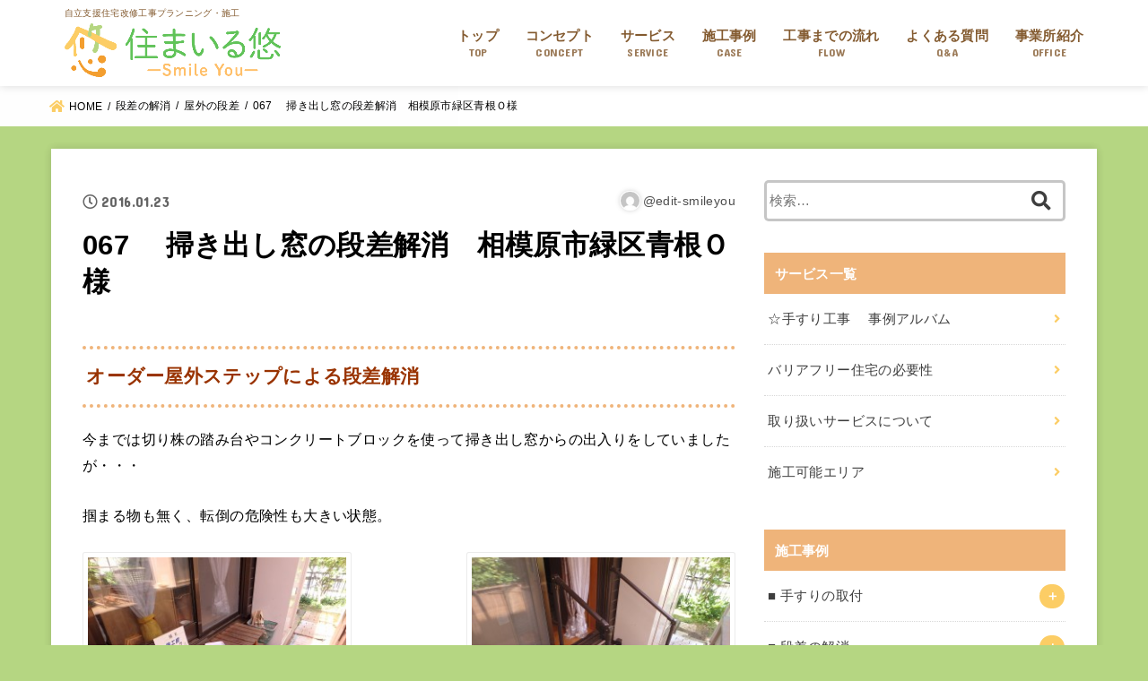

--- FILE ---
content_type: text/html; charset=UTF-8
request_url: https://smileyou-tn.com/step-free/067-%E3%80%80%E6%8E%83%E3%81%8D%E5%87%BA%E3%81%97%E7%AA%93%E3%81%AE%E6%AE%B5%E5%B7%AE%E8%A7%A3%E6%B6%88%E3%80%80%E7%9B%B8%E6%A8%A1%E5%8E%9F%E5%B8%82%E7%B7%91%E5%8C%BA%E9%9D%92%E6%A0%B9%EF%BD%8F/
body_size: 42319
content:
<!doctype html>
<html lang="ja">

<head>
<meta charset="utf-8">
<meta http-equiv="X-UA-Compatible" content="IE=edge">
<meta name="HandheldFriendly" content="True">
<meta name="MobileOptimized" content="320">
<meta name="viewport" content="width=device-width, initial-scale=1"/>

<link rel="pingback" href="https://smileyou-tn.com/xmlrpc.php">

<meta name="keywords" content="掃き出し窓の段差解消,相模原市段差解消工事,屋外ステップ,神奈川,介護保険住宅改修,障害者住環境整備,バリアフリー,横浜市,相模原市" />
<meta name="description" content="住まいる悠では神奈川県央地区を対象に介護保険住宅改修・障害者住環境整備をワンストップ施工で行っています。「介護保険住宅改修」に対応したプランニングを取り入れておりますので、住宅改修に関する事前申請書類の作成もお任せください。" />
<title>067 　掃き出し窓の段差解消　相模原市緑区青根Ｏ様 &#8211; 自立支援住宅改修工事 プランニング・施工｜住まいる悠</title>
<link rel='dns-prefetch' href='//ajax.googleapis.com' />
<link rel='dns-prefetch' href='//fonts.googleapis.com' />
<link rel='dns-prefetch' href='//use.fontawesome.com' />
<link rel='dns-prefetch' href='//s.w.org' />
<link rel="alternate" type="application/rss+xml" title="自立支援住宅改修工事 プランニング・施工｜住まいる悠 &raquo; フィード" href="https://smileyou-tn.com/feed/" />
<link rel="alternate" type="application/rss+xml" title="自立支援住宅改修工事 プランニング・施工｜住まいる悠 &raquo; コメントフィード" href="https://smileyou-tn.com/comments/feed/" />
<link rel='stylesheet' id='wp-block-library-css'  href='https://smileyou-tn.com/wp-includes/css/dist/block-library/style.min.css' type='text/css' media='all' />
<link rel='stylesheet' id='contact-form-7-css'  href='https://smileyou-tn.com/wp-content/plugins/contact-form-7/includes/css/styles.css?ver=5.1.9' type='text/css' media='all' />
<link rel='stylesheet' id='sp-ea-font-awesome-css'  href='https://smileyou-tn.com/wp-content/plugins/easy-accordion-free/public/assets/css/font-awesome.min.css?ver=2.0.6' type='text/css' media='all' />
<link rel='stylesheet' id='meteor-slides-css'  href='https://smileyou-tn.com/wp-content/plugins/meteor-slides/css/meteor-slides.css?ver=1.0' type='text/css' media='all' />
<link rel='stylesheet' id='stk_style-css'  href='https://smileyou-tn.com/wp-content/themes/jstork19/style.css?ver=1.3.3' type='text/css' media='all' />
<link rel='stylesheet' id='stk_child-style-css'  href='https://smileyou-tn.com/wp-content/themes/jstork19_custom/style.css' type='text/css' media='all' />
<link rel='stylesheet' id='gf_font-css'  href='https://fonts.googleapis.com/css?family=Concert+One&#038;display=swap' type='text/css' media='all' />
<link rel='stylesheet' id='fontawesome-css'  href='https://use.fontawesome.com/releases/v5.13.0/css/all.css' type='text/css' media='all' />
<link rel='stylesheet' id='SP_EAP-google-web-fonts-sp_eap_shortcode_options-css'  href='//fonts.googleapis.com/css?family=Open+Sans%3A600%7COpen+Sans%3A600%7COpen+Sans%3A400' type='text/css' media='all' />
<script type='text/javascript' src='https://ajax.googleapis.com/ajax/libs/jquery/1.12.4/jquery.min.js?ver=1.12.4'></script>
<script type='text/javascript' src='https://smileyou-tn.com/wp-content/plugins/meteor-slides/js/jquery.cycle.all.js'></script>
<script type='text/javascript' src='https://smileyou-tn.com/wp-content/plugins/meteor-slides/js/jquery.metadata.v2.js'></script>
<script type='text/javascript' src='https://smileyou-tn.com/wp-content/plugins/meteor-slides/js/jquery.touchwipe.1.1.1.js'></script>
<script type='text/javascript'>
/* <![CDATA[ */
var meteorslidessettings = {"meteorslideshowspeed":"2000","meteorslideshowduration":"5000","meteorslideshowheight":"450","meteorslideshowwidth":"950","meteorslideshowtransition":"fade"};
/* ]]> */
</script>
<script type='text/javascript' src='https://smileyou-tn.com/wp-content/plugins/meteor-slides/js/slideshow.js'></script>
<link rel='https://api.w.org/' href='https://smileyou-tn.com/wp-json/' />
<link rel='prev' title='洋式便器への変更　　相模原市緑区Ｋ様' href='https://smileyou-tn.com/wet-area/066%e3%80%80%e6%b4%8b%e5%bc%8f%e4%be%bf%e5%99%a8%e3%81%b8%e3%81%ae%e5%a4%89%e6%9b%b4/' />
<link rel='next' title='068  玄関ポーチの手すり　一覧' href='https://smileyou-tn.com/handrail/068-%e7%8e%84%e9%96%a2%e3%83%9d%e3%83%bc%e3%83%81%e6%89%8b%e3%81%99%e3%82%8a%e4%b8%80%e8%a6%a7/' />
<link rel="canonical" href="https://smileyou-tn.com/step-free/067-%e3%80%80%e6%8e%83%e3%81%8d%e5%87%ba%e3%81%97%e7%aa%93%e3%81%ae%e6%ae%b5%e5%b7%ae%e8%a7%a3%e6%b6%88%e3%80%80%e7%9b%b8%e6%a8%a1%e5%8e%9f%e5%b8%82%e7%b7%91%e5%8c%ba%e9%9d%92%e6%a0%b9%ef%bd%8f/" />
<link rel='shortlink' href='https://smileyou-tn.com/?p=2212' />
<link rel="alternate" type="application/json+oembed" href="https://smileyou-tn.com/wp-json/oembed/1.0/embed?url=https%3A%2F%2Fsmileyou-tn.com%2Fstep-free%2F067-%25e3%2580%2580%25e6%258e%2583%25e3%2581%258d%25e5%2587%25ba%25e3%2581%2597%25e7%25aa%2593%25e3%2581%25ae%25e6%25ae%25b5%25e5%25b7%25ae%25e8%25a7%25a3%25e6%25b6%2588%25e3%2580%2580%25e7%259b%25b8%25e6%25a8%25a1%25e5%258e%259f%25e5%25b8%2582%25e7%25b7%2591%25e5%258c%25ba%25e9%259d%2592%25e6%25a0%25b9%25ef%25bd%258f%2F" />
<link rel="alternate" type="text/xml+oembed" href="https://smileyou-tn.com/wp-json/oembed/1.0/embed?url=https%3A%2F%2Fsmileyou-tn.com%2Fstep-free%2F067-%25e3%2580%2580%25e6%258e%2583%25e3%2581%258d%25e5%2587%25ba%25e3%2581%2597%25e7%25aa%2593%25e3%2581%25ae%25e6%25ae%25b5%25e5%25b7%25ae%25e8%25a7%25a3%25e6%25b6%2588%25e3%2580%2580%25e7%259b%25b8%25e6%25a8%25a1%25e5%258e%259f%25e5%25b8%2582%25e7%25b7%2591%25e5%258c%25ba%25e9%259d%2592%25e6%25a0%25b9%25ef%25bd%258f%2F&#038;format=xml" />
<script type="text/javascript">

  var _gaq = _gaq || [];
  var pluginUrl = '//www.google-analytics.com/plugins/ga/inpage_linkid.js';
  _gaq.push(['_require', 'inpage_linkid', pluginUrl]);
  _gaq.push(['_setAccount', 'UA-56392144-1']);
  _gaq.push(['_trackPageview']);

  (function() {
    var ga = document.createElement('script'); ga.type = 'text/javascript'; ga.async = true;
    ga.src = ('https:' == document.location.protocol ? 'https://' : 'http://') + 'stats.g.doubleclick.net/dc.js';
    var s = document.getElementsByTagName('script')[0]; s.parentNode.insertBefore(ga, s);
  })();

</script><meta name="google-site-verification" content="BvyLNE8YpezR_Wn0L_LXWxV_Cye9ldDfez5YCGlMnAQ" />
<style type="text/css">
body, #breadcrumb li a::after{ color: #000000;}
a, #breadcrumb li.bc_homelink a::before, .author_sns li a::before,.widget li a:after,.np-post-list.prev a::before, .np-post-list.next a::after, .footer-links li a:before{ color: #fccd65;}
a:hover{ color: #efb47a;}

.article-footer .post-categories li a { background-color: #fccd65;  border-color:#fccd65;}
.article-footer .post-categories li a:hover{ background-color: #efb47a;  border-color:#efb47a;}
.article-footer .post-categories.tags a{ color:#fccd65;}
.article-footer .post-categories.tags a:hover{ color: #efb47a;}
#header, .bgnormal #inner-header{ background: #ffffff;}
#site__logo a{ color: #efb47a;}
#header, #g_nav li a, .nav_btn{ color: #835a2f;}
@media only screen and (min-width: 768px) {
	.nav ul { background: #efb47a;}
	#g_nav .nav li ul.sub-menu li a{ color: #ffffff;}
}

#inner-content, #breadcrumb, .entry-content blockquote:before, .entry-content blockquote:after, .archives-list.simple-list .post-list a,.cbox.type_simple,.cbox.type_simple .box_title .span__box_title, .accordion_content{ background-color: #ffffff;}
.wp-block-group.alignfull:not(.has-background) { background-color: #ffffff;}

.entry-content h2:not(.is-style-stylenone),.widgettitle,.homeadd_wrap h2,.accordion::before,
ul.wpp-list li a:before,#toc_container .toc_number { background-color: #efb47a; color: #ffffff;}

.entry-content h3:not(.is-style-stylenone),.entry-content h4:not(.is-style-stylenone),.cat_postlist .catttl,.archive-title,
.h_boader .entry-content h2:not(.is-style-stylenone),.h_boader .homeadd_wrap h2{ border-color: #efb47a;}
.h_balloon .entry-content h2:not(.is-style-stylenone):after,.h_balloon .homeadd_wrap h2:not(.is-style-stylenone):after{ border-top-color: #efb47a;}
.entry-content ul li:before, #toc_container .toc_title::before{ color: #efb47a;}
.entry-content ol > li:before{ background-color: #efb47a; border-color: #efb47a;  color: #ffffff;}

#container .cat-name,.related_article .ttl:before{ background-color: #fccd65; color:  #3e3e3e;}
.btn-wrap a, .wp-block-button.is-style-normal a, .wp-block-button.is-style-fill .wp-block-button__link:not(.has-background):not(.has-text-color){ background-color: #fccd65;border-color: #fccd65;}
.btn-wrap a:hover, .wp-block-button.is-style-normal a:hover, .widget .btn-wrap:not(.simple) a:hover{ color: #fccd65;border-color: #fccd65;}
.btn-wrap.simple a, .wp-block-button.is-style-simple a, .wp-block-button.is-style-outline .wp-block-button__link:not(.has-background):not(.has-text-color),
.pagination a, .pagination span,.page-links a{ border-color: #fccd65; color: #fccd65;}
.btn-wrap.simple a:hover, .wp-block-button.is-style-simple a:hover, .pagination .current,.pagination .current:hover,.page-links ul > li > span,.pagination a:hover,.pagination a:focus,.page-links a:hover,.page-links a:focus,.accordionBtn{ background-color: #fccd65;}
.accordionBtn.active{ background-color: #efb47a;}

#top_carousel a, .slick-prev:before, .slick-next:before, .slick-dots li button:before{color: #444444;}
#sidebar1, .widget:not(.widget_text) a{ color: #3e3e3e;}
.bgfull #footer-top, .cta-inner{ background-color: #efb47a; color: #ffffff;}
.footer a,#footer-top a{ color: #ffffff;}
#footer-top .widgettitle{ color: #ffffff;}
.bgfull #footer, .bgnormal #footer #inner-footer { background-color: #efb47a; color: #ffffff;}
.wp-block-stk-plugin-faq .faq_title::before{ background-color: #000000;}
.newmark::before{ background-color: #fccd65;}
</style>
<style type="text/css" id="custom-background-css">
body.custom-background { background-color: #b5d682; }
</style>
			<style type="text/css" id="wp-custom-css">
			.entry-content h3.ea-header  {
	border:none;
}
.entry-content h2 {
	padding:0.4em 1em;
}
.cat-name {
	display:none;
}
/* #custom_header {
	background-position:top center;
}
#custom_header .wrap {
	padding:25% 5% 5.7%;
} */		</style>
		</head>

<body class="post-template-default single single-post postid-2212 single-format-standard custom-background wp-custom-logo wp-embed-responsive fixhead-active h_stitch bgfull">

<div id="container">


<header id="header" class="header">
<div id="inner-header" class="wrap">


<div id="site__logo" class="fs_l">
	<p class="site_description">自立支援住宅改修工事プランニング・施工</p>

	
		<p class="h1 img"><a href="https://smileyou-tn.com/" class="custom-logo-link" rel="home"><img width="1232" height="306" src="https://smileyou-tn.com/wp-content/uploads/2019/12/c53ea3c3805a55890d92b8a984d9c606.png" class="custom-logo" alt="住まいる悠" srcset="https://smileyou-tn.com/wp-content/uploads/2019/12/c53ea3c3805a55890d92b8a984d9c606.png 1232w, https://smileyou-tn.com/wp-content/uploads/2019/12/c53ea3c3805a55890d92b8a984d9c606-300x75.png 300w, https://smileyou-tn.com/wp-content/uploads/2019/12/c53ea3c3805a55890d92b8a984d9c606-1024x254.png 1024w, https://smileyou-tn.com/wp-content/uploads/2019/12/c53ea3c3805a55890d92b8a984d9c606-768x191.png 768w, https://smileyou-tn.com/wp-content/uploads/2019/12/c53ea3c3805a55890d92b8a984d9c606-250x62.png 250w" sizes="(max-width: 1232px) 100vw, 1232px" /></a></p>
	
</div>

<nav id="g_nav" class="menu-main-menu-container"><ul id="menu-main-menu" class="nav top-nav cf"><li id="menu-item-3046" class="menu-item menu-item-type-custom menu-item-object-custom menu-item-home menu-item-3046"><a href="https://smileyou-tn.com/">トップ<span class="gf">TOP</span></a></li>
<li id="menu-item-64" class="menu-item menu-item-type-post_type menu-item-object-page menu-item-64"><a href="https://smileyou-tn.com/concept/">コンセプト<span class="gf">CONCEPT</span></a></li>
<li id="menu-item-65" class="menu-item menu-item-type-post_type menu-item-object-page menu-item-has-children menu-item-65"><a href="https://smileyou-tn.com/service/">サービス<span class="gf">SERVICE</span></a>
<ul class="sub-menu">
	<li id="menu-item-190" class="menu-item menu-item-type-post_type menu-item-object-page menu-item-190"><a href="https://smileyou-tn.com/service/service-description/">取り扱いサービスについて</a></li>
	<li id="menu-item-66" class="menu-item menu-item-type-post_type menu-item-object-page menu-item-66"><a href="https://smileyou-tn.com/service/barrierfree-housing/">バリアフリー住宅の必要性</a></li>
	<li id="menu-item-640" class="menu-item menu-item-type-post_type menu-item-object-page menu-item-640"><a href="https://smileyou-tn.com/service/area/">施工可能エリア</a></li>
</ul>
</li>
<li id="menu-item-70" class="menu-item menu-item-type-post_type menu-item-object-page menu-item-has-children menu-item-70"><a href="https://smileyou-tn.com/case/">施工事例<span class="gf">CASE</span></a>
<ul class="sub-menu">
	<li id="menu-item-320" class="menu-item menu-item-type-taxonomy menu-item-object-category current-post-ancestor menu-item-has-children menu-item-320"><a href="https://smileyou-tn.com/handrail/">手すりの取付</a>
	<ul class="sub-menu">
		<li id="menu-item-1371" class="menu-item menu-item-type-taxonomy menu-item-object-category menu-item-1371"><a href="https://smileyou-tn.com/handrail/indoor-handrail/">室内各手すり</a></li>
		<li id="menu-item-1372" class="menu-item menu-item-type-taxonomy menu-item-object-category current-post-ancestor current-menu-parent current-post-parent menu-item-1372"><a href="https://smileyou-tn.com/handrail/outdoor-handrail/">屋外手すり</a></li>
		<li id="menu-item-1373" class="menu-item menu-item-type-taxonomy menu-item-object-category menu-item-1373"><a href="https://smileyou-tn.com/handrail/bathroom-handrail/">浴室手すり</a></li>
	</ul>
</li>
	<li id="menu-item-317" class="menu-item menu-item-type-taxonomy menu-item-object-category current-post-ancestor current-menu-parent current-post-parent menu-item-has-children menu-item-317"><a href="https://smileyou-tn.com/step-free/">段差の解消</a>
	<ul class="sub-menu">
		<li id="menu-item-1374" class="menu-item menu-item-type-taxonomy menu-item-object-category menu-item-1374"><a href="https://smileyou-tn.com/step-free/indoor-step/">室内の段差</a></li>
		<li id="menu-item-1375" class="menu-item menu-item-type-taxonomy menu-item-object-category current-post-ancestor current-menu-parent current-post-parent menu-item-1375"><a href="https://smileyou-tn.com/step-free/outdoor-step/">屋外の段差</a></li>
	</ul>
</li>
	<li id="menu-item-318" class="menu-item menu-item-type-taxonomy menu-item-object-category menu-item-has-children menu-item-318"><a href="https://smileyou-tn.com/floor-door/">床・扉などの変更</a>
	<ul class="sub-menu">
		<li id="menu-item-1369" class="menu-item menu-item-type-taxonomy menu-item-object-category menu-item-1369"><a href="https://smileyou-tn.com/floor-door/flooring/">床材の変更</a></li>
		<li id="menu-item-1370" class="menu-item menu-item-type-taxonomy menu-item-object-category menu-item-1370"><a href="https://smileyou-tn.com/floor-door/joinery/">建具の変更</a></li>
	</ul>
</li>
	<li id="menu-item-319" class="menu-item menu-item-type-taxonomy menu-item-object-category menu-item-has-children menu-item-319"><a href="https://smileyou-tn.com/wet-area/">水廻りバリアフリー</a>
	<ul class="sub-menu">
		<li id="menu-item-1377" class="menu-item menu-item-type-taxonomy menu-item-object-category menu-item-1377"><a href="https://smileyou-tn.com/wet-area/restroom/">便器の取り換え</a></li>
		<li id="menu-item-1378" class="menu-item menu-item-type-taxonomy menu-item-object-category menu-item-1378"><a href="https://smileyou-tn.com/wet-area/bathroom-area/">浴室の改修</a></li>
		<li id="menu-item-1376" class="menu-item menu-item-type-taxonomy menu-item-object-category menu-item-1376"><a href="https://smileyou-tn.com/wet-area/other/">その他</a></li>
	</ul>
</li>
</ul>
</li>
<li id="menu-item-75" class="menu-item menu-item-type-post_type menu-item-object-page menu-item-75"><a href="https://smileyou-tn.com/flow/">工事までの流れ<span class="gf">FLOW</span></a></li>
<li id="menu-item-76" class="menu-item menu-item-type-post_type menu-item-object-page menu-item-76"><a href="https://smileyou-tn.com/faq/">よくある質問<span class="gf">Q&#038;A</span></a></li>
<li id="menu-item-77" class="menu-item menu-item-type-post_type menu-item-object-page menu-item-77"><a href="https://smileyou-tn.com/office/">事業所紹介<span class="gf">OFFICE</span></a></li>
</ul></nav>





</div>
</header>



<div id="breadcrumb" class="breadcrumb fadeIn cf"><div class="wrap"><ul itemscope itemtype="http://schema.org/BreadcrumbList"><li itemprop="itemListElement" itemscope itemtype="http://schema.org/ListItem" class="bc_homelink"><a itemprop="item" href="https://smileyou-tn.com/"><span itemprop="name"> HOME</span></a><meta itemprop="position" content="1" /></li><li itemprop="itemListElement" itemscope itemtype="http://schema.org/ListItem"><a itemprop="item" href="https://smileyou-tn.com/step-free/"><span itemprop="name">段差の解消</span></a><meta itemprop="position" content="2" /></li><li itemprop="itemListElement" itemscope itemtype="http://schema.org/ListItem"><a itemprop="item" href="https://smileyou-tn.com/step-free/outdoor-step/"><span itemprop="name">屋外の段差</span></a><meta itemprop="position" content="3" /></li><li itemprop="itemListElement" itemscope itemtype="http://schema.org/ListItem" class="bc_posttitle"><span itemprop="name">067 　掃き出し窓の段差解消　相模原市緑区青根Ｏ様</span><meta itemprop="position" content="4" /></li></ul></div></div>








<div id="content">
<div id="inner-content" class="fadeIn wrap">

<main id="main">
<article id="post-2212" class="post-2212 post type-post status-publish format-standard has-post-thumbnail hentry category-outdoor-step category-outdoor-handrail category-step-free article">
<header class="article-header entry-header">
<p class="byline entry-meta vcard cf">

<span class="cat-name cat-id-27"><a href="https://smileyou-tn.com/step-free/outdoor-step/">屋外の段差</a></span>
<time class="time__date gf entry-date updated" datetime="2016-01-23">2016.01.23</time>
<span class="writer name author"><img alt='' src='https://secure.gravatar.com/avatar/5c2be16ff1c41790ef8bf7ee571612c9?s=30&#038;d=mm&#038;r=g' srcset='https://secure.gravatar.com/avatar/5c2be16ff1c41790ef8bf7ee571612c9?s=60&#038;d=mm&#038;r=g 2x' class='avatar avatar-30 photo' height='30' width='30' /><span class="fn">@edit-smileyou</span></span>
</p>

<h1 class="entry-title single-title" itemprop="headline" rel="bookmark">067 　掃き出し窓の段差解消　相模原市緑区青根Ｏ様</h1>

</header>

<section class="entry-content cf">



<h3><span style="color: #993300;">オーダー屋外ステップによる段差解消</span></h3>
<p>今までは切り株の踏み台やコンクリートブロックを使って掃き出し窓からの出入りをしていましたが・・・</p>
<p>掴まる物も無く、転倒の危険性も大きい状態。</p>
<div style="overflow: hidden;">
<figure id="attachment_2213" aria-describedby="caption-attachment-2213" style="width: 300px" class="wp-caption alignleft"><a href="https://smileyou-tn.com/wp-content/uploads/2016/01/P5070041.jpg"><img class="wp-image-2213 size-medium" src="https://smileyou-tn.com/wp-content/uploads/2016/01/P5070041-300x225.jpg" alt="" width="300" height="225" srcset="https://smileyou-tn.com/wp-content/uploads/2016/01/P5070041-300x225.jpg 300w, https://smileyou-tn.com/wp-content/uploads/2016/01/P5070041-1024x768.jpg 1024w, https://smileyou-tn.com/wp-content/uploads/2016/01/P5070041-250x187.jpg 250w, https://smileyou-tn.com/wp-content/uploads/2016/01/P5070041.jpg 1280w" sizes="(max-width: 300px) 100vw, 300px" /></a><figcaption id="caption-attachment-2213" class="wp-caption-text">施工前</figcaption></figure>
<figure id="attachment_2214" aria-describedby="caption-attachment-2214" style="width: 300px" class="wp-caption alignright"><a href="https://smileyou-tn.com/wp-content/uploads/2016/01/P6040028.jpg"><img class="wp-image-2214 size-medium" src="https://smileyou-tn.com/wp-content/uploads/2016/01/P6040028-300x225.jpg" alt="" width="300" height="225" srcset="https://smileyou-tn.com/wp-content/uploads/2016/01/P6040028-300x225.jpg 300w, https://smileyou-tn.com/wp-content/uploads/2016/01/P6040028-1024x768.jpg 1024w, https://smileyou-tn.com/wp-content/uploads/2016/01/P6040028-250x187.jpg 250w" sizes="(max-width: 300px) 100vw, 300px" /></a><figcaption id="caption-attachment-2214" class="wp-caption-text">施工後</figcaption></figure>
</div>
<p> 濡れ縁はどかして、手すり付きのステップ(階段)を取り付ければ楽に安全な移動が出来るようになります。</p>
<p>&nbsp;</p>
<h3><span style="color: #800080;">ご利用者さまの声</span></h3>
<p>歩きやすくなったので・・・１００歳まで元気にいられそう！　オリンピックがたのしみ～<span style="color: #ff0000;">♪</span></p>
<p>&nbsp;</p>



</section>

<footer class="article-footer">
<ul class="post-categories">
	<li><a href="https://smileyou-tn.com/step-free/outdoor-step/" rel="category tag">屋外の段差</a></li>
	<li><a href="https://smileyou-tn.com/handrail/outdoor-handrail/" rel="category tag">屋外手すり</a></li>
	<li><a href="https://smileyou-tn.com/step-free/" rel="category tag">段差の解消</a></li></ul></footer>







</article>

<div id="single_foot">

<div id="np-post">
<div class="prev np-post-list"><a href="https://smileyou-tn.com/handrail/068-%e7%8e%84%e9%96%a2%e3%83%9d%e3%83%bc%e3%83%81%e6%89%8b%e3%81%99%e3%82%8a%e4%b8%80%e8%a6%a7/" data-text="PREV PAGE"><figure class="eyecatch"><img width="150" height="150" src="https://smileyou-tn.com/wp-content/uploads/2023/01/1769-1-150x150.jpg" class="attachment-thumbnail size-thumbnail wp-post-image" alt="" /></figure><span class="ttl">068  玄関ポーチの手すり　一覧</span></a></div>

<div class="next np-post-list"><a href="https://smileyou-tn.com/wet-area/066%e3%80%80%e6%b4%8b%e5%bc%8f%e4%be%bf%e5%99%a8%e3%81%b8%e3%81%ae%e5%a4%89%e6%9b%b4/" data-text="NEXT PAGE"><span class="ttl">洋式便器への変更　　相模原市緑区Ｋ様</span><figure class="eyecatch"><img width="150" height="150" src="https://smileyou-tn.com/wp-content/uploads/2016/01/PC050013-e1453518184499-150x150.jpg" class="attachment-thumbnail size-thumbnail wp-post-image" alt="" srcset="https://smileyou-tn.com/wp-content/uploads/2016/01/PC050013-e1453518184499-150x150.jpg 150w, https://smileyou-tn.com/wp-content/uploads/2016/01/PC050013-e1453518184499-200x200.jpg 200w" sizes="(max-width: 150px) 100vw, 150px" /></figure></a></div>
</div>

			
	<div id="related-box" class="original-related">
	    <h2 class="related-h h_ttl"><span class="gf">RECOMMEND</span></h2>
				<ul>

				<li class="related_newpost__li">
		    <a href="https://smileyou-tn.com/step-free/089%e3%80%80%e5%b1%8b%e5%a4%96%e3%82%b9%e3%83%86%e3%83%83%e3%83%97%e3%81%ae%e8%a8%ad%e7%bd%ae%e3%80%80%e3%80%80%e7%9b%b8%e6%a8%a1%e5%8e%9f%e5%b8%82k%e6%a7%98/">
				<figure class="eyecatch">
				<img width="225" height="300" src="https://smileyou-tn.com/wp-content/uploads/2018/12/1454-7-e1545005267844.jpg" class="attachment-oc-post-thum size-oc-post-thum wp-post-image" alt="" srcset="https://smileyou-tn.com/wp-content/uploads/2018/12/1454-7-e1545005267844.jpg 960w, https://smileyou-tn.com/wp-content/uploads/2018/12/1454-7-e1545005267844-225x300.jpg 225w, https://smileyou-tn.com/wp-content/uploads/2018/12/1454-7-e1545005267844-768x1024.jpg 768w, https://smileyou-tn.com/wp-content/uploads/2018/12/1454-7-e1545005267844-250x333.jpg 250w" sizes="(max-width: 225px) 100vw, 225px" />				<span class="osusume-label cat-name cat-id-27">屋外の段差</span>				</figure>
				<time class="time__date gf">2018.11.18</time>				<div class="ttl">屋外ステップを使用した段差解消工事　神奈川県相模原市K様</div>
			</a>
		</li>
				<li class="related_newpost__li">
		    <a href="https://smileyou-tn.com/step-free/108%e3%80%80%e9%96%8b%e6%88%b8%e3%81%8b%e3%82%89%e5%bc%95%e6%88%b8%e3%81%b8%e3%81%ae%e4%ba%a4%e6%8f%9b%e3%80%80%e3%80%80%e7%9b%b8%e6%a8%a1%e5%8e%9f%e5%b8%82n%e6%a7%98/">
				<figure class="eyecatch">
				<img width="485" height="300" src="https://smileyou-tn.com/wp-content/uploads/2021/01/P4060015-2-485x300.jpg" class="attachment-oc-post-thum size-oc-post-thum wp-post-image" alt="" />				<span class="osusume-label cat-name cat-id-26">室内の段差</span>				</figure>
				<time class="time__date gf">2021.01.21</time>				<div class="ttl">開き戸から引戸への交換　　相模原市N様</div>
			</a>
		</li>
				<li class="related_newpost__li">
		    <a href="https://smileyou-tn.com/handrail/079-%e5%b1%8b%e5%a4%96%e9%9a%8e%e6%ae%b5%e3%81%ae%e9%80%a3%e7%b6%9a%e6%89%8b%e3%81%99%e3%82%8a-%e3%80%80%e7%9b%b8%e6%a8%a1%e5%8e%9f%e5%b8%82%e7%b7%91%e5%8c%ba%ef%bd%81%e6%a7%98/">
				<figure class="eyecatch">
				<img width="400" height="300" src="https://smileyou-tn.com/wp-content/uploads/2016/07/P5280019.jpg" class="attachment-oc-post-thum size-oc-post-thum wp-post-image" alt="" srcset="https://smileyou-tn.com/wp-content/uploads/2016/07/P5280019.jpg 1280w, https://smileyou-tn.com/wp-content/uploads/2016/07/P5280019-300x225.jpg 300w, https://smileyou-tn.com/wp-content/uploads/2016/07/P5280019-1024x768.jpg 1024w, https://smileyou-tn.com/wp-content/uploads/2016/07/P5280019-250x187.jpg 250w" sizes="(max-width: 400px) 100vw, 400px" />				<span class="osusume-label cat-name cat-id-21">屋外手すり</span>				</figure>
				<time class="time__date gf">2016.07.20</time>				<div class="ttl">屋外階段の連続手すり  　　相模原市緑区Ａ様</div>
			</a>
		</li>
				<li class="related_newpost__li">
		    <a href="https://smileyou-tn.com/step-free/076-%e7%b8%81%e5%81%b4%e3%81%ae%e6%ae%b5%e5%b7%ae%e8%a7%a3%e6%b6%88%e5%b7%a5%e4%ba%8b/">
				<figure class="eyecatch">
				<img width="400" height="300" src="https://smileyou-tn.com/wp-content/uploads/2016/03/105710.jpg" class="attachment-oc-post-thum size-oc-post-thum wp-post-image" alt="" srcset="https://smileyou-tn.com/wp-content/uploads/2016/03/105710.jpg 1280w, https://smileyou-tn.com/wp-content/uploads/2016/03/105710-300x225.jpg 300w, https://smileyou-tn.com/wp-content/uploads/2016/03/105710-1024x768.jpg 1024w, https://smileyou-tn.com/wp-content/uploads/2016/03/105710-250x187.jpg 250w" sizes="(max-width: 400px) 100vw, 400px" />				<span class="osusume-label cat-name cat-id-26">室内の段差</span>				</figure>
				<time class="time__date gf">2016.03.10</time>				<div class="ttl">縁側の段差解消工事　　　　相模原市緑区Ｎ様</div>
			</a>
		</li>
				<li class="related_newpost__li">
		    <a href="https://smileyou-tn.com/handrail/086-%e5%b1%8b%e5%a4%96%e9%9a%8e%e6%ae%b5%e9%80%a3%e7%b6%9a%e6%89%8b%e3%81%99%e3%82%8a%e3%80%80%e3%80%80%e7%9b%b8%e6%a8%a1%e5%8e%9f%e5%b8%82s%e6%a7%98/">
				<figure class="eyecatch">
				<img width="400" height="300" src="https://smileyou-tn.com/wp-content/uploads/2018/02/12818.jpg" class="attachment-oc-post-thum size-oc-post-thum wp-post-image" alt="" srcset="https://smileyou-tn.com/wp-content/uploads/2018/02/12818.jpg 1280w, https://smileyou-tn.com/wp-content/uploads/2018/02/12818-300x225.jpg 300w, https://smileyou-tn.com/wp-content/uploads/2018/02/12818-1024x768.jpg 1024w, https://smileyou-tn.com/wp-content/uploads/2018/02/12818-250x187.jpg 250w" sizes="(max-width: 400px) 100vw, 400px" />				<span class="osusume-label cat-name cat-id-21">屋外手すり</span>				</figure>
				<time class="time__date gf">2018.01.18</time>				<div class="ttl">屋外階段の連続手すり　　　　相模原市S様</div>
			</a>
		</li>
				<li class="related_newpost__li">
		    <a href="https://smileyou-tn.com/step-free/032-%e7%8e%84%e9%96%a2%e3%83%9d%e3%83%bc%e3%83%81%e3%81%ae%e8%b8%8f%e3%81%bf%e7%9f%b3%e3%81%ae%e5%a4%89%e6%9b%b4-2/">
				<figure class="eyecatch">
				<img width="400" height="300" src="https://smileyou-tn.com/wp-content/uploads/2014/11/8b7ef28d7d517753e5c508647cb55b3a.jpg" class="attachment-oc-post-thum size-oc-post-thum wp-post-image" alt="" srcset="https://smileyou-tn.com/wp-content/uploads/2014/11/8b7ef28d7d517753e5c508647cb55b3a.jpg 1959w, https://smileyou-tn.com/wp-content/uploads/2014/11/8b7ef28d7d517753e5c508647cb55b3a-300x224.jpg 300w, https://smileyou-tn.com/wp-content/uploads/2014/11/8b7ef28d7d517753e5c508647cb55b3a-1024x767.jpg 1024w, https://smileyou-tn.com/wp-content/uploads/2014/11/8b7ef28d7d517753e5c508647cb55b3a-250x187.jpg 250w" sizes="(max-width: 400px) 100vw, 400px" />				<span class="osusume-label cat-name cat-id-9">手すりの取付</span>				</figure>
				<time class="time__date gf">2014.11.22</time>				<div class="ttl">032 玄関ポーチの踏み石の変更</div>
			</a>
		</li>
				<li class="related_newpost__li">
		    <a href="https://smileyou-tn.com/handrail/%e5%b1%8b%e5%a4%96%e9%9a%8e%e6%ae%b5%e6%89%8b%e3%81%99%e3%82%8a-2/">
				<figure class="eyecatch">
				<img width="400" height="300" src="https://smileyou-tn.com/wp-content/uploads/2014/11/519-4.jpg" class="attachment-oc-post-thum size-oc-post-thum wp-post-image" alt="" srcset="https://smileyou-tn.com/wp-content/uploads/2014/11/519-4.jpg 1600w, https://smileyou-tn.com/wp-content/uploads/2014/11/519-4-300x225.jpg 300w, https://smileyou-tn.com/wp-content/uploads/2014/11/519-4-1024x768.jpg 1024w, https://smileyou-tn.com/wp-content/uploads/2014/11/519-4-250x187.jpg 250w" sizes="(max-width: 400px) 100vw, 400px" />				<span class="osusume-label cat-name cat-id-21">屋外手すり</span>				</figure>
				<time class="time__date gf">2014.11.05</time>				<div class="ttl">015　屋外階段手すり</div>
			</a>
		</li>
				<li class="related_newpost__li">
		    <a href="https://smileyou-tn.com/handrail/%e5%b9%85%e3%81%ae%e5%ba%83%e3%81%84%e5%b1%8b%e5%a4%96%e9%9a%8e%e6%ae%b5%e3%81%ae%e6%89%8b%e3%81%99%e3%82%8a/">
				<figure class="eyecatch">
				<img width="485" height="300" src="https://smileyou-tn.com/wp-content/uploads/2025/02/P9020012-485x300.jpg" class="attachment-oc-post-thum size-oc-post-thum wp-post-image" alt="" />				<span class="osusume-label cat-name cat-id-21">屋外手すり</span>				</figure>
				<time class="time__date gf">2025.02.01</time>				<div class="ttl">【相模原市】幅の広い屋外階段の手すり　</div>
			</a>
		</li>
		
			</ul>
	    	</div>
	  
	  	

</div>
</main>

<div id="sidebar1" class="sidebar" role="complementary"><div id="search-2" class="widget widget_search"><form role="search" method="get" class="searchform" action="https://smileyou-tn.com/">
				<label>
					<span class="screen-reader-text">検索:</span>
					<input type="search" class="searchform_input" placeholder="検索&hellip;" value="" name="s" />
				</label>
				<button type="submit" class="searchsubmit"></button>
			</form></div><div id="pages-6" class="widget widget_pages"><h4 class="widgettitle gf"><span>サービス一覧</span></h4>		<ul>
			<li class="page_item page-item-4317"><a href="https://smileyou-tn.com/handrail-list/">☆手すり工事 　事例アルバム</a></li>
<li class="page_item page-item-59"><a href="https://smileyou-tn.com/service/barrierfree-housing/">バリアフリー住宅の必要性</a></li>
<li class="page_item page-item-188"><a href="https://smileyou-tn.com/service/service-description/">取り扱いサービスについて</a></li>
<li class="page_item page-item-637"><a href="https://smileyou-tn.com/service/area/">施工可能エリア</a></li>
		</ul>
			</div><div id="nav_menu-2" class="widget widget_nav_menu"><h4 class="widgettitle gf"><span>施工事例</span></h4><div class="menu-%e3%82%b5%e3%82%a4%e3%83%89%e3%82%a6%e3%82%a3%e3%82%b8%e3%82%a7%e3%83%83%e3%83%88%e3%80%80%ef%bc%9a%e6%96%bd%e5%b7%a5%e4%ba%8b%e4%be%8b%e3%82%ab%e3%83%86%e3%82%b4%e3%83%aa%e3%83%bc-container"><ul id="menu-%e3%82%b5%e3%82%a4%e3%83%89%e3%82%a6%e3%82%a3%e3%82%b8%e3%82%a7%e3%83%83%e3%83%88%e3%80%80%ef%bc%9a%e6%96%bd%e5%b7%a5%e4%ba%8b%e4%be%8b%e3%82%ab%e3%83%86%e3%82%b4%e3%83%aa%e3%83%bc" class="menu"><li id="menu-item-1382" class="side-menu-parent menu-item menu-item-type-taxonomy menu-item-object-category current-post-ancestor menu-item-has-children menu-item-1382"><a href="https://smileyou-tn.com/handrail/">■ 手すりの取付</a>
<ul class="sub-menu">
	<li id="menu-item-1383" class="side-menu-child menu-item menu-item-type-taxonomy menu-item-object-category menu-item-1383"><a href="https://smileyou-tn.com/handrail/indoor-handrail/">　室内各手すり</a></li>
	<li id="menu-item-1384" class="side-menu-child menu-item menu-item-type-taxonomy menu-item-object-category current-post-ancestor current-menu-parent current-post-parent menu-item-1384"><a href="https://smileyou-tn.com/handrail/outdoor-handrail/">　屋外手すり</a></li>
	<li id="menu-item-1385" class="side-menu-child menu-item menu-item-type-taxonomy menu-item-object-category menu-item-1385"><a href="https://smileyou-tn.com/handrail/bathroom-handrail/">　浴室手すり</a></li>
</ul>
</li>
<li id="menu-item-1386" class="side-menu-parent menu-item menu-item-type-taxonomy menu-item-object-category current-post-ancestor current-menu-parent current-post-parent menu-item-has-children menu-item-1386"><a href="https://smileyou-tn.com/step-free/">■ 段差の解消</a>
<ul class="sub-menu">
	<li id="menu-item-1387" class="side-menu-child menu-item menu-item-type-taxonomy menu-item-object-category menu-item-1387"><a href="https://smileyou-tn.com/step-free/indoor-step/">　室内の段差</a></li>
	<li id="menu-item-1388" class="side-menu-child menu-item menu-item-type-taxonomy menu-item-object-category current-post-ancestor current-menu-parent current-post-parent menu-item-1388"><a href="https://smileyou-tn.com/step-free/outdoor-step/">　屋外の段差</a></li>
</ul>
</li>
<li id="menu-item-1379" class="side-menu-parent menu-item menu-item-type-taxonomy menu-item-object-category menu-item-has-children menu-item-1379"><a href="https://smileyou-tn.com/floor-door/">■ 床・扉などの変更</a>
<ul class="sub-menu">
	<li id="menu-item-1380" class="side-menu-child menu-item menu-item-type-taxonomy menu-item-object-category menu-item-1380"><a href="https://smileyou-tn.com/floor-door/flooring/">　床材の変更</a></li>
	<li id="menu-item-1381" class="side-menu-child menu-item menu-item-type-taxonomy menu-item-object-category menu-item-1381"><a href="https://smileyou-tn.com/floor-door/joinery/">　建具の変更</a></li>
</ul>
</li>
<li id="menu-item-1389" class="side-menu-parent menu-item menu-item-type-taxonomy menu-item-object-category menu-item-has-children menu-item-1389"><a href="https://smileyou-tn.com/wet-area/">■ 水廻りバリアフリー</a>
<ul class="sub-menu">
	<li id="menu-item-1391" class="side-menu-child menu-item menu-item-type-taxonomy menu-item-object-category menu-item-1391"><a href="https://smileyou-tn.com/wet-area/restroom/">　便器の取り換え</a></li>
	<li id="menu-item-1392" class="side-menu-child menu-item menu-item-type-taxonomy menu-item-object-category menu-item-1392"><a href="https://smileyou-tn.com/wet-area/bathroom-area/">　浴室の改修</a></li>
	<li id="menu-item-1390" class="side-menu-child menu-item menu-item-type-taxonomy menu-item-object-category menu-item-1390"><a href="https://smileyou-tn.com/wet-area/other/">　その他</a></li>
</ul>
</li>
</ul></div></div><div id="nav_menu-6" class="widget widget_nav_menu"><h4 class="widgettitle gf"><span>ニュース/ブログ</span></h4><div class="menu-%e3%82%b5%e3%82%a4%e3%83%89%e3%83%8b%e3%83%a5%e3%83%bc%e3%82%b9-container"><ul id="menu-%e3%82%b5%e3%82%a4%e3%83%89%e3%83%8b%e3%83%a5%e3%83%bc%e3%82%b9" class="menu"><li id="menu-item-2985" class="menu-item menu-item-type-taxonomy menu-item-object-info_cat menu-item-2985"><a href="https://smileyou-tn.com/info-cat/news/">ニュース</a></li>
<li id="menu-item-2984" class="menu-item menu-item-type-taxonomy menu-item-object-info_cat menu-item-2984"><a href="https://smileyou-tn.com/info-cat/blog/">ブログ</a></li>
</ul></div></div></div></div>
</div>






<footer id="footer" class="footer">
	<div id="inner-footer" class="inner wrap cf">

		
						
	
		<div id="footer-bottom">
			<nav class="footer-links"><ul id="menu-footer-menu" class="menu"><li id="menu-item-80" class="menu-item menu-item-type-post_type menu-item-object-page menu-item-80"><a href="https://smileyou-tn.com/concept/">コンセプト</a></li>
<li id="menu-item-81" class="menu-item menu-item-type-post_type menu-item-object-page menu-item-has-children menu-item-81"><a href="https://smileyou-tn.com/service/">サービス</a>
<ul class="sub-menu">
	<li id="menu-item-192" class="menu-item menu-item-type-post_type menu-item-object-page menu-item-192"><a href="https://smileyou-tn.com/service/service-description/">取り扱いサービスについて</a></li>
	<li id="menu-item-82" class="menu-item menu-item-type-post_type menu-item-object-page menu-item-82"><a href="https://smileyou-tn.com/service/barrierfree-housing/">バリアフリー住宅の必要性</a></li>
	<li id="menu-item-641" class="menu-item menu-item-type-post_type menu-item-object-page menu-item-641"><a href="https://smileyou-tn.com/service/area/">施工可能エリア</a></li>
</ul>
</li>
<li id="menu-item-86" class="menu-item menu-item-type-post_type menu-item-object-page menu-item-has-children menu-item-86"><a href="https://smileyou-tn.com/case/">施工事例</a>
<ul class="sub-menu">
	<li id="menu-item-328" class="menu-item menu-item-type-taxonomy menu-item-object-category current-post-ancestor menu-item-328"><a href="https://smileyou-tn.com/handrail/">手すりの取付</a></li>
	<li id="menu-item-325" class="menu-item menu-item-type-taxonomy menu-item-object-category current-post-ancestor current-menu-parent current-post-parent menu-item-325"><a href="https://smileyou-tn.com/step-free/">段差の解消</a></li>
	<li id="menu-item-326" class="menu-item menu-item-type-taxonomy menu-item-object-category menu-item-326"><a href="https://smileyou-tn.com/floor-door/">床・扉などの変更</a></li>
	<li id="menu-item-327" class="menu-item menu-item-type-taxonomy menu-item-object-category menu-item-327"><a href="https://smileyou-tn.com/wet-area/">水廻りバリアフリー</a></li>
</ul>
</li>
<li id="menu-item-91" class="menu-item menu-item-type-post_type menu-item-object-page menu-item-91"><a href="https://smileyou-tn.com/flow/">工事までの流れ</a></li>
<li id="menu-item-92" class="menu-item menu-item-type-post_type menu-item-object-page menu-item-92"><a href="https://smileyou-tn.com/faq/">よくある質問</a></li>
<li id="menu-item-93" class="menu-item menu-item-type-post_type menu-item-object-page menu-item-93"><a href="https://smileyou-tn.com/office/">事業所紹介</a></li>
<li id="menu-item-94" class="menu-item menu-item-type-post_type menu-item-object-page menu-item-94"><a href="https://smileyou-tn.com/sitemap-page/">サイトマップ</a></li>
</ul></nav>			<p class="source-org copyright">&copy;Copyright2026 <a href="https://smileyou-tn.com/" rel="nofollow">自立支援住宅改修工事 プランニング・施工｜住まいる悠</a>.All Rights Reserved.</p>
		</div>
	</div>
</footer>
</div>
<div id="page-top">
	<a href="#container" class="pt-button" title="ページトップへ"></a>
</div>

<script>
	jQuery(document).ready(function($) {
		$(function() {
		    var showFlag = false;
		    var topBtn = $('#page-top');
		    var showFlag = false;

		    $(window).scroll(function () {
		        if ($(this).scrollTop() > 400) {
		            if (showFlag == false) {
		                showFlag = true;
		                topBtn.stop().addClass('pt-active');
		            }
		        } else {
		            if (showFlag) {
		                showFlag = false;
		                topBtn.stop().removeClass('pt-active');
		            }
		        }
		    });
		    // smooth scroll
		    topBtn.click(function () {
		        $('body,html').animate({
		            scrollTop: 0
		        }, 500);
		        return false;
		    });
		});
	});
</script>
<script>
jQuery(document).ready(function($) {
	$(function () {
	    var headerH = $('#header').outerHeight(true) + 30;
	    $('a[href^="#"]').not('.search_btn').not('.toc_toggle a').click(function(){
	        var href= $(this).attr("href");
	        var target = $(href == "#" || href == "" ? 'html' : href);
	        var position = target.offset().top-headerH; 
	        $("html, body").animate({scrollTop:position}, 200, "swing");
	        return false;
	    });
	});
});
</script><script>
jQuery(document).ready(function($) {
	$(function(){
		$(".widget_categories li, .widget_nav_menu li").has("ul").toggleClass("accordionMenu");
		$(".widget ul.children , .widget ul.sub-menu").after("<span class='accordionBtn'></span>");
		$(".widget ul.children , .widget ul.sub-menu").hide();
		$("ul .accordionBtn").on("click", function() {
			$(this).prev("ul").slideToggle();
			$(this).toggleClass("active");
		});
	});
});
</script><script type='text/javascript'>
/* <![CDATA[ */
var wpcf7 = {"apiSettings":{"root":"https:\/\/smileyou-tn.com\/wp-json\/contact-form-7\/v1","namespace":"contact-form-7\/v1"}};
/* ]]> */
</script>
<script type='text/javascript' src='https://smileyou-tn.com/wp-content/plugins/contact-form-7/includes/js/scripts.js?ver=5.1.9'></script>
<script type='text/javascript' src='https://smileyou-tn.com/wp-content/themes/jstork19/js/remodal.min.js?ver=1.1.1'></script>
<script type='text/javascript' src='https://smileyou-tn.com/wp-content/themes/jstork19/js/scripts.js'></script>
<script type='text/javascript' src='https://smileyou-tn.com/wp-includes/js/wp-embed.min.js'></script>
</body>
</html>